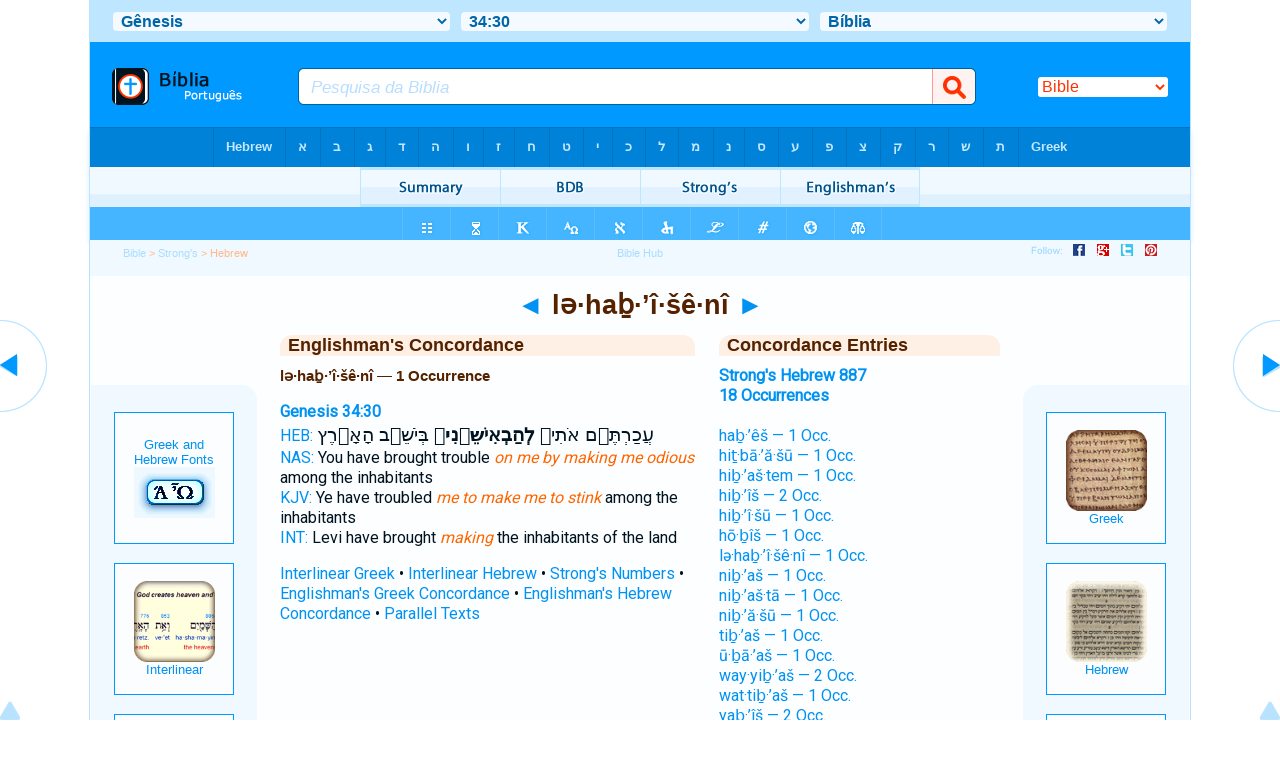

--- FILE ---
content_type: text/html
request_url: https://bibliaportugues.com/hebrew/lehavisheni_887.htm
body_size: 10005
content:

<!DOCTYPE html PUBLIC "-//W3C//DTD XHTML 1.0 Transitional//EN" "http://www.w3.org/TR/xhtml1/DTD/xhtml1-transitional.dtd"><html xmlns="http://www.w3.org/1999/xhtml"><head><meta http-equiv="Content-Type" content="text/html; charset=utf-8" /><meta name="viewport" content="width=device-width; initial-scale=1.0;"/><title>Hebrew Concordance: lə·haḇ·’î·šê·nî -- 1 Occurrence</title><link rel="canonical" href="http://biblehub.com/hebrew/lehavisheni_887.htm" /><link href='http://fonts.googleapis.com/css?family=Cardo&subset=greek-ext' rel='stylesheet' type='text/css'><link rel="stylesheet" href="/5007.css" type="text/css" media="Screen" /><link rel="stylesheet" href="spec.css" type="text/css" media="Screen" /><link media="handheld, only screen and (max-width: 4800px), only screen and (max-device-width: 4800px)" href="/4807.css" type="text/css" rel="stylesheet" /><link media="handheld, only screen and (max-width: 1550px), only screen and (max-device-width: 1550px)" href="/1557.css" type="text/css" rel="stylesheet" /><link media="handheld, only screen and (max-width: 1250px), only screen and (max-device-width: 1250px)" href="/1257.css" type="text/css" rel="stylesheet" /><link media="handheld, only screen and (max-width: 1050px), only screen and (max-device-width: 1050px)" href="/1057.css" type="text/css" rel="stylesheet" /><link media="handheld, only screen and (max-width: 900px), only screen and (max-device-width: 900px)" href="/907.css" type="text/css" rel="stylesheet" /><link media="handheld, only screen and (max-width: 800px), only screen and (max-device-width: 800px)" href="/807.css" type="text/css" rel="stylesheet" /><link media="handheld, only screen and (max-width: 575px), only screen and (max-device-width: 575px)" href="/507.css" type="text/css" rel="stylesheet" /><link media="handheld, only screen and (max-height: 450px), only screen and (max-device-height: 450px)" href="/h457.css" type="text/css" rel="stylesheet" /><link rel="stylesheet" href="/print.css" type="text/css" media="Print" /></head><body><div id="fx"><table width="100%" border="0" cellspacing="0" cellpadding="0" id="fx2"><tr><td><iframe width="100%" height="30" scrolling="no" src="/interlinear/vmenus/genesis/34-30.htm" align="left" frameborder="0"></iframe></td></tr></table></div><div id="blnk"></div><div align="center"><table width="100%" border="0" cellspacing="0" cellpadding="0" class="maintable"><tr><td><div id="fx3"><table width="100%" border="0" cellspacing="0" cellpadding="0" id="fx4"><tr><td><iframe width="100%" height="85" scrolling="no" src="homescreenbh.htm" frameborder="0"></iframe></td></tr></table></div><div id="fx5"><table width="100%" border="0" cellspacing="0" cellpadding="0" id="fx6"><tr><td><iframe width="100%" height="40" scrolling="no" src="/alphboxheb.htm" frameborder=0 cellpadding=0></iframe></td></tr><tr><td><iframe width="100%" height="40" scrolling="no" src="/strongsmenu/hebrew/887.htm" frameborder="0"></iframe></td></tr><tr><td><iframe width="100%" height="33" scrolling="no" src="/uk/genesis/34-30.htm" frameborder="0"></iframe></td></tr></table></div></td></tr></table></div><div align="center"><table width="100%" border="0" cellspacing="0" cellpadding="0" class="maintable3"><tr><td><table width="100%" border="0" cellspacing="0" cellpadding="0" align="center" id="announce"><tr><td><div id="l1"><div id="breadcrumbs"><a href="/">Bible</a> > <a href="/strongs.htm">Strong's</a> > Hebrew</div><div id="anc"><iframe src="/anc.htm" width="100%" height="27" scrolling="no" frameborder="0"></iframe></div><div id="anc2"><table width="100%" border="0" cellspacing="0" cellpadding="0" align="center"><tr><td><iframe src="/anc2.htm" width="100%" height="27" scrolling="no" frameborder="0"></iframe></td></tr></table></div></div></td></tr></table><div id="movebox2"><table border="0" align="center" cellpadding="0" cellspacing="0"><tr><td><div id="topheading"><a href="/hebrew/hovish_887.htm">&#9668;</a> lə·haḇ·’î·šê·nî <a href="/hebrew/nivash_887.htm">&#9658;</a></div></td></tr></table></div><div align="center" class="maintable2"><table border="0" cellspacing="0" cellpadding="0" align="center"><tr><td><div id="leftbox"><div class="padleft"><div class="vheading">Englishman's Concordance</div><span class="encycheading">lə·haḇ·’î·šê·nî &#8212; 1 Occurrence</span><p><b><a href="/text/genesis/34-30.htm" title="Biblos Lexicon">Genesis 34:30</a> </b><br><a href="/interlinear/genesis/34.htm" title="Hebrew">HEB:</a> <span class="hebrew3">עֲכַרְתֶּ֣ם אֹתִי֒ <b> לְהַבְאִישֵׁ֙נִי֙ </b>  בְּיֹשֵׁ֣ב הָאָ֔רֶץ</span><br><a href="http://biblehub.com/nas/genesis/34.htm" title="New American Standard Bible">NAS:</a> You have brought trouble <span class="itali">on me by making me odious</span> among the inhabitants<br><a href="/kjvs/genesis/34.htm" title="King James Bible with Strong's">KJV:</a> Ye have troubled <span class="itali">me to make me to stink</span> among the inhabitants<br><a href="/interlinear/genesis/34-30.htm" title="Biblos Interlinear Bible">INT:</a> Levi have brought <span class="itali">making</span> the inhabitants of the land<p><a href="/interlinear/matthew/1-1.htm">Interlinear Greek</a> • <a href="/interlinear/genesis/1-1.htm">Interlinear Hebrew</a> • <a href="/strongs.htm">Strong's Numbers</a> • <a href="/englishmans_greek.htm">Englishman's Greek Concordance</a> • <a href="/englishmans_hebrew.htm">Englishman's Hebrew Concordance</a> • <a href="/texts/matthew/1-1.htm">Parallel Texts</a></div></div><div id="centbox"><div class="padcent"><div class="vheading">Concordance Entries</div><b><a href="/hebrew/887.htm">Strong's Hebrew 887</a><br><a href="/hebrew/strongs_887.htm">18 Occurrences</a></b><br><br><a href="/hebrew/havesh_887.htm">haḇ·’êš &#8212; 1 Occ.</a><br><a href="/hebrew/hitbaashu_887.htm">hiṯ·bā·’ă·šū &#8212; 1 Occ.</a><br><a href="/hebrew/hivashtem_887.htm">hiḇ·’aš·tem &#8212; 1 Occ.</a><br><a href="/hebrew/hivish_887.htm">hiḇ·’îš &#8212; 2 Occ.</a><br><a href="/hebrew/hivishu_887.htm">hiḇ·’î·šū &#8212; 1 Occ.</a><br><a href="/hebrew/hovish_887.htm">hō·ḇîš &#8212; 1 Occ.</a><br><a href="/hebrew/lehavisheni_887.htm">lə·haḇ·’î·šê·nî &#8212; 1 Occ.</a><br><a href="/hebrew/nivash_887.htm">niḇ·’aš &#8212; 1 Occ.</a><br><a href="/hebrew/nivashta_887.htm">niḇ·’aš·tā &#8212; 1 Occ.</a><br><a href="/hebrew/nivashu_887.htm">niḇ·’ă·šū &#8212; 1 Occ.</a><br><a href="/hebrew/tivash_887.htm">tiḇ·’aš &#8212; 1 Occ.</a><br><a href="/hebrew/uvaash_887.htm">ū·ḇā·’aš &#8212; 1 Occ.</a><br><a href="/hebrew/vaiyivash_887.htm">way·yiḇ·’aš &#8212; 2 Occ.</a><br><a href="/hebrew/vattivash_887.htm">wat·tiḇ·’aš &#8212; 1 Occ.</a><br><a href="/hebrew/yavish_887.htm">yaḇ·’îš &#8212; 2 Occ.</a><br><div class="vheading2">Additional Entries</div><a href="/hebrew/sheva_884.htm">še·ḇa‘ &#8212; 15 Occ.</a><br><a href="/hebrew/yaakan_885.htm">ya·‘ă·qān &#8212; 1 Occ.</a><br><a href="/hebrew/habbeeroti_886.htm">hab·bə·’e·rō·ṯî &#8212; 4 Occ.</a><br><a href="/hebrew/habbeerotim_886.htm">hab·bə·’ê·rō·ṯîm &#8212; 1 Occ.</a><br><a href="/hebrew/havesh_887.htm">haḇ·’êš &#8212; 1 Occ.</a><br><a href="/hebrew/hitbaashu_887.htm">hiṯ·bā·’ă·šū &#8212; 1 Occ.</a><br><a href="/hebrew/hivashtem_887.htm">hiḇ·’aš·tem &#8212; 1 Occ.</a><br><a href="/hebrew/hivish_887.htm">hiḇ·’îš &#8212; 2 Occ.</a><br><a href="/hebrew/hivishu_887.htm">hiḇ·’î·šū &#8212; 1 Occ.</a><br><a href="/hebrew/hovish_887.htm">hō·ḇîš &#8212; 1 Occ.</a><br><a href="/hebrew/nivash_887.htm">niḇ·’aš &#8212; 1 Occ.</a><br><a href="/hebrew/nivashta_887.htm">niḇ·’aš·tā &#8212; 1 Occ.</a><br><a href="/hebrew/nivashu_887.htm">niḇ·’ă·šū &#8212; 1 Occ.</a><br><a href="/hebrew/tivash_887.htm">tiḇ·’aš &#8212; 1 Occ.</a><br><a href="/hebrew/uvaash_887.htm">ū·ḇā·’aš &#8212; 1 Occ.</a><br><a href="/hebrew/vaiyivash_887.htm">way·yiḇ·’aš &#8212; 2 Occ.</a><br><a href="/hebrew/vattivash_887.htm">wat·tiḇ·’aš &#8212; 1 Occ.</a><br><a href="/hebrew/yavish_887.htm">yaḇ·’îš &#8212; 2 Occ.</a><br><a href="/hebrew/beesh_888.htm">bə·’êš &#8212; 1 Occ.</a><br><a href="/hebrew/beosh_889.htm">bə·’ōš &#8212; 1 Occ.</a><br></div></div><div id="botbox"><div class="padbot"><div align="center"><a href="/englishmans_hebrew.htm">Englishman's Concordance</a></div></div></div><div id="left"><a href="/hebrew/hovish_887.htm" onmouseover='lft.src="/leftgif.png"' onmouseout='lft.src="/left.png"' title="Prev"><img src="/left.png" name="lft" border="0" alt="Prev" /></a></div><div id="right"><a href="/hebrew/nivash_887.htm" onmouseover='rght.src="/rightgif.png"' onmouseout='rght.src="/right.png"' title="Next"><img src="/right.png" name="rght" border="0" alt="Next" /></a></div><div id="botleft"><a href="#" onmouseover='botleft.src="/botleftgif.png"' onmouseout='botleft.src="/botleft.png"' title="Top of Page"><img src="/botleft.png" name="botleft" border="0" alt="Top of Page" /></a></div><div id="botright"><a href="#" onmouseover='botright.src="/botrightgif.png"' onmouseout='botright.src="/botright.png"' title="Top of Page"><img src="/botright.png" name="botright" border="0" alt="Top of Page" /></a></div></td></tr></table></div><div id="rightbox"><div class="padright"><div id="pic"><iframe width="100%" height="860" scrolling="no" src="/strongsleft.htm" frameborder="0"></iframe></div></div></div><div id="rightbox4"><div class="padright2"><div id="spons1"><table width="100%" border="0" cellspacing="0" cellpadding="0"><tr><td class="sp1"><iframe width="122" height="860" scrolling="no" src="/strongsright.htm" frameborder="0"></iframe></td></tr></table></div></div></div><div id="bot"><iframe width="100%" height="1500" scrolling="no" src="/botmenubhchap.htm" frameborder="0"></iframe></div></body></html>

--- FILE ---
content_type: text/html
request_url: https://bibliaportugues.com/interlinear/vmenus/genesis/34-30.htm
body_size: 9402
content:

<!DOCTYPE html PUBLIC "-//W3C//DTD XHTML 1.0 Transitional//EN" "http://www.w3.org/TR/xhtml1/DTD/xhtml1-transitional.dtd"><html xmlns="http://www.w3.org/1999/xhtml"><head><meta http-equiv="Content-Type" content="text/html; charset=utf-8" /><meta name="viewport" content="width=device-width; initial-scale=1.0; maximum-scale=1.0; user-scalable=0;"/><title>Gênesis 34:30 Menus</title><link rel="stylesheet" href="/menusbh2mobile.css" type="text/css" media="Screen" /><script language="JavaScript">
<!--
function MM_jumpMenu(targ,selObj,restore){ //v3.0
  eval(targ+".location='"+selObj.options[selObj.selectedIndex].value+"'"); if (restore) selObj.selectedIndex=0; }
//-->
</script></head><BODY onLoad="document.select2.reset();"><table width="100%" border="0" cellspacing="0" cellpadding="0"><tr><td><td class="mwid"><table width="100%" border="0" cellspacing="0" cellpadding="0"><tr><td class="tb1"><select name="select1" class="drop" onChange="MM_jumpMenu('top',this,0)"><option value="../../genesis/34-30.htm" selected>&nbsp;Gênesis</option><option value="../../exodus/1-1.htm">Êxodo</option><option value="../../leviticus/1-1.htm">Levítico</option><option value="../../numbers/1-1.htm">Números</option><option value="../../deuteronomy/1-1.htm">Deuteronômio</option><option value="../../joshua/1-1.htm">Josué</option><option value="../../judges/1-1.htm">Juízes</option><option value="../../ruth/1-1.htm">Rute</option><option value="../../1_samuel/1-1.htm">1 Samuel</option><option value="../../2_samuel/1-1.htm">2 Samuel</option><option value="../../1_kings/1-1.htm">1 Reis</option><option value="../../2_kings/1-1.htm">2 Reis</option><option value="../../1_chronicles/1-1.htm">1 Crônicas</option><option value="../../2_chronicles/1-1.htm">2 Crônicas</option><option value="../../ezra/1-1.htm">Esdras</option><option value="../../nehemiah/1-1.htm">Neemias</option><option value="../../esther/1-1.htm">Ester</option><option value="../../job/1-1.htm">Jó</option><option value="../../psalms/1-1.htm">Salmos</option><option value="../../proverbs/1-1.htm">Provérbios</option><option value="../../ecclesiastes/1-1.htm">Eclesiastes</option><option value="../../songs/1-1.htm">Cânticos</option><option value="../../isaiah/1-1.htm">Isaías</option><option value="../../jeremiah/1-1.htm">Jeremias</option><option value="../../lamentations/1-1.htm">Lamentações</option><option value="../../ezekiel/1-1.htm">Ezequiel</option><option value="../../daniel/1-1.htm">Daniel</option><option value="../../hosea/1-1.htm">Oséias</option><option value="../../joel/1-1.htm">Joel</option><option value="../../amos/1-1.htm">Amós</option><option value="../../obadiah/1-1.htm">Obadias</option><option value="../../jonah/1-1.htm">Jonas</option><option value="../../micah/1-1.htm">Miquéias</option><option value="../../nahum/1-1.htm">Naum</option><option value="../../habakkuk/1-1.htm">Habacuque</option><option value="../../zephaniah/1-1.htm">Sofonias</option><option value="../../haggai/1-1.htm">Ageu</option><option value="../../zechariah/1-1.htm">Zacarias</option><option value="../../malachi/1-1.htm">Malaquias</option><option value="../../matthew/1-1.htm">Mateus</option><option value="../../mark/1-1.htm">Marcos</option><option value="../../luke/1-1.htm">Lucas</option><option value="../../john/1-1.htm">João</option><option value="../../acts/1-1.htm">Atos</option><option value="../../romans/1-1.htm">Romanos</option><option value="../../1_corinthians/1-1.htm">1 Coríntios</option><option value="../../2_corinthians/1-1.htm">2 Coríntios</option><option value="../../galatians/1-1.htm">Gálatas</option><option value="../../ephesians/1-1.htm">Efésios</option><option value="../../philippians/1-1.htm">Filipenses</option><option value="../../colossians/1-1.htm">Colossenses</option><option value="../../1_thessalonians/1-1.htm">1 Tessalonicenses</option><option value="../../2_thessalonians/1-1.htm">2 Tessalonicenses</option><option value="../../1_timothy/1-1.htm">1 Timóteo</option><option value="../../2_timothy/1-1.htm">2 Timóteo</option><option value="../../titus/1-1.htm">Tito</option><option value="../../philemon/1-1.htm">Filemón </option><option value="../../hebrews/1-1.htm">Hebreus</option><option value="../../james/1-1.htm">Tiago</option><option value="../../1_peter/1-1.htm">1 Pedro</option><option value="../../2_peter/1-1.htm">2 Pedro</option><option value="../../1_john/1-1.htm">1 João</option><option value="../../2_john/1-1.htm">2 João</option><option value="../../3_john/1-1.htm">3 João</option><option value="../../jude/1-1.htm">Judas</option><option value="../../revelation/1-1.htm">Apocalipse</option></select></td><td class="tb2"><select name="select2" class="drop2" onChange="MM_jumpMenu('top',this,0)"><option value="../../genesis/1-1.htm">1</option><option value="../../genesis/2-1.htm">2</option><option value="../../genesis/3-1.htm">3</option><option value="../../genesis/4-1.htm">4</option><option value="../../genesis/5-1.htm">5</option><option value="../../genesis/6-1.htm">6</option><option value="../../genesis/7-1.htm">7</option><option value="../../genesis/8-1.htm">8</option><option value="../../genesis/9-1.htm">9</option><option value="../../genesis/10-1.htm">10</option><option value="../../genesis/11-1.htm">11</option><option value="../../genesis/12-1.htm">12</option><option value="../../genesis/13-1.htm">13</option><option value="../../genesis/14-1.htm">14</option><option value="../../genesis/15-1.htm">15</option><option value="../../genesis/16-1.htm">16</option><option value="../../genesis/17-1.htm">17</option><option value="../../genesis/18-1.htm">18</option><option value="../../genesis/19-1.htm">19</option><option value="../../genesis/20-1.htm">20</option><option value="../../genesis/21-1.htm">21</option><option value="../../genesis/22-1.htm">22</option><option value="../../genesis/23-1.htm">23</option><option value="../../genesis/24-1.htm">24</option><option value="../../genesis/25-1.htm">25</option><option value="../../genesis/26-1.htm">26</option><option value="../../genesis/27-1.htm">27</option><option value="../../genesis/28-1.htm">28</option><option value="../../genesis/29-1.htm">29</option><option value="../../genesis/30-1.htm">30</option><option value="../../genesis/31-1.htm">31</option><option value="../../genesis/32-1.htm">32</option><option value="../../genesis/33-1.htm">33</option><option value="../../genesis/34-1.htm">-----------------------------</option><option value="../../genesis/34-1.htm">34:1</option><option value="../../genesis/34-2.htm">34:2</option><option value="../../genesis/34-3.htm">34:3</option><option value="../../genesis/34-4.htm">34:4</option><option value="../../genesis/34-5.htm">34:5</option><option value="../../genesis/34-6.htm">34:6</option><option value="../../genesis/34-7.htm">34:7</option><option value="../../genesis/34-8.htm">34:8</option><option value="../../genesis/34-9.htm">34:9</option><option value="../../genesis/34-10.htm">34:10</option><option value="../../genesis/34-11.htm">34:11</option><option value="../../genesis/34-12.htm">34:12</option><option value="../../genesis/34-13.htm">34:13</option><option value="../../genesis/34-14.htm">34:14</option><option value="../../genesis/34-15.htm">34:15</option><option value="../../genesis/34-16.htm">34:16</option><option value="../../genesis/34-17.htm">34:17</option><option value="../../genesis/34-18.htm">34:18</option><option value="../../genesis/34-19.htm">34:19</option><option value="../../genesis/34-20.htm">34:20</option><option value="../../genesis/34-21.htm">34:21</option><option value="../../genesis/34-22.htm">34:22</option><option value="../../genesis/34-23.htm">34:23</option><option value="../../genesis/34-24.htm">34:24</option><option value="../../genesis/34-25.htm">34:25</option><option value="../../genesis/34-26.htm">34:26</option><option value="../../genesis/34-27.htm">34:27</option><option value="../../genesis/34-28.htm">34:28</option><option value="../../genesis/34-29.htm">34:29</option><option value="../../genesis/34-30.htm" selected>&nbsp;34:30</option><option value="../../genesis/34-31.htm">34:31</option><option value="../../genesis/34-31.htm">-----------------------------</option><option value="../../genesis/35-1.htm">35</option><option value="../../genesis/36-1.htm">36</option><option value="../../genesis/37-1.htm">37</option><option value="../../genesis/38-1.htm">38</option><option value="../../genesis/39-1.htm">39</option><option value="../../genesis/40-1.htm">40</option><option value="../../genesis/41-1.htm">41</option><option value="../../genesis/42-1.htm">42</option><option value="../../genesis/43-1.htm">43</option><option value="../../genesis/44-1.htm">44</option><option value="../../genesis/45-1.htm">45</option><option value="../../genesis/46-1.htm">46</option><option value="../../genesis/47-1.htm">47</option><option value="../../genesis/48-1.htm">48</option><option value="../../genesis/49-1.htm">49</option><option value="../../genesis/50-1.htm">50</option></select></td><td class="tb3"><iframe src="/pm/genesis/34-30.htm" width="100%" height="30" scrolling=no frameborder="0" cellpadding=0></iframe></td></tr><tr><td height="1"><img src="/clr.gif" height="1" width="100"></td><td height="1"><img src="/clr.gif" height="1" width="100"></td><td height="1"><img src="/clr.gif" height="1" width="100"></td></tr></table></body></td><td></td></tr></table></html>

--- FILE ---
content_type: text/html
request_url: https://bibliaportugues.com/strongsmenu/hebrew/887.htm
body_size: 1752
content:
<html><head><title>Main Menu</title><script type="text/javascript">
if (screen.width < 801) {window.location = "/mms/hebrew/887.htm";}
</script><style type="text/css">body {background-color: #F0F9FF; background-image:url(/rowgrkbk.gif); FONT-FAMILY: Arial, Helvetica, Sans-serif; margin-left: 0px; margin-top: 0px; border-top: 0px; margin-right: 0px; margin-bottom: 0px;}.hovermenu ul{font: bold 12px arial; padding-left: 0; margin-left: 0; margin-top: 0; line-height: 16px;}.hovermenu ul li{list-style: none; display: inline;}.hovermenu ul li a{padding: 0px 0em;text-decoration: none; float: left; color: white; border: 0px solid #F0F9FF;}.hovermenu ul li a:hover{background-image:url(/clearcoveratl.png); border-style: solid; border-color:#F0F9FF}body .hovermenu ul li a:active{ /* Apply mousedown effect only to NON IE browsers */ border-style: inset;}</style></head><body><table width="100%" border="0" cellspacing="0" cellpadding="0"><tr align="center"><td class="hovermenu" align="center"><table border="0" cellspacing="0" cellpadding="0"><tr align="center"><td class="hovermenu" align="center" background="/rowstr4heb.gif"><ul><li><a href="/hebrew/887.htm" target="_top"><img src="/clearcoverstrongs.gif" title="Strongs, BDB" border="0"></a></li><li><a href="/bdb/887.htm" target="_top"><img src="/clearcoverstrongs.gif" title="Brown-Driver-Briggs Hebrew and English Lexicon" border="0"></a></li><li><a href="/strongs/hebrew/887.htm" target="_top"><img src="/clearcoverstrongs.gif" title="Strong's Exhaustive Concordance" border="0"></a></li><li><a href="/hebrew/strongs_887.htm" target="_top"><img src="/clearcoverstrongs.gif" title="Englishman's Hebrew Concordance" border="0"></a></li></ul></td></tr></table></td></tr></table></body></html>

--- FILE ---
content_type: text/html
request_url: https://bibliaportugues.com/uk/genesis/34-30.htm
body_size: 2397
content:
<!DOCTYPE html PUBLIC "-//W3C//DTD XHTML 1.0 Transitional//EN" "http://www.w3.org/TR/xhtml1/DTD/xhtml1-transitional.dtd"><html xmlns="http://www.w3.org/1999/xhtml"><head><title>Genesis 34:30 Menu</title><style type="text/css">body {BACKGROUND-COLOR: #46b5ff; LINE-HEIGHT: 27px; FONT-FAMILY: Arial, Helvetica, Sans-serif; margin-left: 15px; margin-top: 0px; border-top: 0px; margin-right: 12px; margin-bottom: 0px;}.hovermenu ul{font: bold 12px arial; padding-left: 0; margin-left: 0; margin-top: 0; line-height: 27px;}.hovermenu ul li{list-style: none; display: inline;}.hovermenu ul li a{padding: 10px 10px; text-decoration: none; float: left;border: 0px;}.hovermenu ul li a:hover{border-style: solid; border: 0px; background-image: url(/ukbk.png);}.hdg {font-size:27px; line-height:62px; font-weight:700; color:#0066aa}body .hovermenu ul li a:active{ /* Apply mousedown effect only to NON IE browsers */ border-style: inset;}</style></head><body><table width="100%" border="0" cellspacing="0" cellpadding="0"><tr align="center"><td class="hovermenu" align="center"><table border="0" cellspacing="0" cellpadding="0" align="center"><tr align="left"><td class="hovermenu" align="left"  background="/uk26biblia.gif"><ul><li><a href="/genesis/34.htm" target="_top" title="Parallel Chapters"><img src="/bl.gif" border="0"></a></li><li><a href="/timeline/genesis/34.htm" target="_top" title="Timeline"><img src="/bl.gif" border="0"></a></li><li><a href="/kjvs/genesis/34.htm" target="_top" title="KJV with Strong's Numbers"><img src="/bl.gif" border="0"></a></li><li><a href="/study/matthew/1.htm" target="_top" title="Greek Study Bible (NT)"><img src="/bl.gif" border="0"></a></li><li><a href="/study/genesis/34.htm" target="_top" title="Hebrew Study Bible"><img src="/bl.gif" border="0"></a></li><li><a href="/aramaic/matthew/1.htm" target="_top" title="Aramaic NT"><img src="/bl.gif" border="0"></a></li><li><a href="/vul/genesis/34.htm" target="_top" title="Latin: Biblia Sacra Vulgata"><img src="/bl.gif" border="0"></a></li><li><a href="/strongs.htm" target="_top" title="Strong's Concordance"><img src="/bl.gif" border="0"></a></li><li><a href="/atlas/" target="_top" title="Atlas"><img src="/bl.gif" border="0"></a></li><li><a href="/weights-and-measures/" target="_top" title="Weights and Measures"><img src="/bl.gif" border="0"></a></li></ul></td></tr></table></td></tr></table></body></html>

--- FILE ---
content_type: text/html
request_url: https://bibliaportugues.com/topmenumain.htm
body_size: 6267
content:
<!DOCTYPE HTML PUBLIC "-//W3C//DTD HTML 4.0 Transitional//EN">
<html>
  <head><title>AutoComplete</title><meta http-equiv="Content-Type" content="text/html; charset=utf-8"><meta name="viewport" content="width=device-width, initial-scale=1" /><style type="text/css"> body{ font-family : verdana; padding-top: 0px; background-color: #0099FF; font-size: 12px; margin-top: 1px; margin-left: 0px; margin-right: 0px; margin-bottom: 0px; } body a{ color : #384949; } .style6 { font-family: Arial, Helvetica, sans-serif; font-size: 10px; line-height: 17px; } .bh { width: 100%; max-width: 130px; } .dropc { width: 100%; max-width:130px; font-size:16px; background-color:#FFFFFF; color:#FF3300; border-width:thin; border-bottom-color:#FFFFFF; border-top-color:#FFFFFF; border-left-color:#FFFFFF; border-right-color:#FFFFFF; border-left:none; border-right:none; border-top:none; box-shadow: 1px 1px 0px 0px #0099ff; padding-bottom:0px; Border-radius:3px; } </style><style> input{ border : 1px solid #c1c1c1; } .header{ padding : 0px; color : black; height : 100px; background : #FA9533; font-family : verdana; font-size: 12px; vertical-align : middle; text-align : left; padding-left : 0px; -moz-border-radius : 8px 8px 0px 0px; } .footer{ padding : 0px; height : 100px; background : #FA9533; font-family : verdana; font-size: 12px; text-align : center; -moz-border-radius : 0px 0px 8px 8px; } .footer #links{ padding : 20px; color : black; } .footer #links a{ color : black; font-weight : bold; text-decoration : none; } .footer #links a:hover{ text-decoration : underline; color : white; } .body-contents{ font-family : verdana; font-size:13px; } .page{ width : 900px; background : white; text-align : left; margin : 10px 0px; -moz-border-radius : 8px; } ul li{ font-size: 12px; font-family : verdana; } h6{ font-size: 12px; font-family : verdana; } .table { border-collapse:collapse; } .table td{ background : #F7F7F7; border : 1px solid #7E7E7E; } .table th{ background : #B1B5AE; border : 1px solid #7E7E7E; } .pos{ margin:5px 20px; } .pos li{ font-size:12px; margin : 5px; } .steps{ margin : 0px; padding : 0px; } .steps li{ margin : 0px; } .htabs{ color : white; list-style : none; margin : 0px; padding : 0px; } .htabs li{ float: left; margin : 4px; background : #454A50; -moz-border-radius: 5px 5px 0px 0px; } .htabs li a{ text-decoration : none; font-weight : bold; color : white; width : auto; display : block; height : 15px; padding : 4px; } .active{ border : 2px solid #636D76; border-bottom : 2px solid #E7E9EB; background : #E7E9EB; color : black !important; -moz-border-radius: 5px 5px 0px 0px; outline: none; -moz-outline-style: none; } .contents{ margin-top:28px; background : #E7E9EB; margin-left:4px; margin-right:4px; border : 2px solid #636D76; color : black; padding : 10px; line-height : 1.7em; } .options{ background : #2F3E3E; color : white; font-size: 12px; border : none; } .options th{ background : #729494; padding : 4px; } .options td{ padding : 4px; border-bottom : 1px dashed #729494; line-height : 2em; vertical-align : top; } .pcode th{ background : #C3C3C3; font-weight : bold; font-size: 13px; padding : 5px; } .pcode td{ background : #F5F5F5; margin : 3px; } .demo-container{ background : #454A50; height : 25px; padding : 20px; } ::-webkit-input-placeholder { /* Chrome */ color:#B7DEFF; font-style:italic; font-size:17px; } :-ms-input-placeholder { /* IE 10+ */ color:#B7DEFF; font-style:italic; font-size:17px; } ::-moz-placeholder { /* Firefox 19+ */ color:#B7DEFF; font-style:italic; font-size:17px; opacity: 1; } :-moz-placeholder { /* Firefox 4 - 18 */ color:#B7DEFF; font-style:italic; font-size:17px; opacity: 1;} input:focus::-webkit-input-placeholder { color:transparent; } input:focus::-moz-placeholder { color:transparent; } input:focus::-ms-input-placeholder { color:transparent; } input:focus:-moz-placeholder { color:transparent; } </style><script type="text/javascript"> function placeCursor(){ document.searchbox.q.focus(); } </script><script language="JavaScript"> function MM_jumpMenu(targ,selObj,restore){ eval(targ+".location='"+selObj.options[selObj.selectedIndex].value+"'"); if (restore) selObj.selectedIndex=0; } </script></head><Body><table width="100%" height="23" border="0" align="center" cellpadding="0" cellspacing="0"><tr><td height="21"></td></tr></table><table width="100%" height="37" border="0" align="center" cellpadding="0" cellspacing="0" onMouseOver="placeCursor()"><tr><td width="22"></td><td width="15%"><a href="/" target="_top" title="Bible Hub: Search, Read, Study..."><img src="/bh14.png" border="0" class="bh"></a></td><td width="32" height="42" background="/mbleft20.png"></td><form name="searchbox" method="get" action="http://biblehub.net/searchport.php" target="_top"><td valign="middle" height="42" background="/mbcenter20.png"><input type="text" name="q" length="100" id="inputBox" value="" style="width:100%; font-size:14pt; color:#0066aa; border:0; " autocomplete="off" placeholder="Pesquisa da Biblia"></td><td width="64" height="42" valign="left" background="/mbright20.png"><input type="image" name="Bible" value="Lookup" src="/clr31.png" style="border:0" width="31" height="31"></td></form>  <td width="7" align="right" valign="middle"></td><td width="15%" height="42" align="right" valign="middle"><select name="searchbox" class="dropc" onChange="MM_jumpMenu('top',this,0)"><option value="//biblehub.com">Bible</option><option value="//biblehub.com">---------------</option><option value="//biblehub.com/greek">Greek</option><option value="//biblehub.com/hebrew">Hebrew</option><option value="//biblehub.com/multi">Multilingual</option><option value="//biblehub.com">---------------</option><option value="//biblehub.com/strongs.htm">Strong's</option><option value="//biblehub.com/topical">Topical</option><option value="//christianbookshelf.org">Library</option><option value="//bibleatlas.org">Atlas</option><option value="//apocrypha.org">Apocrypha</option><option value="//biblehub.com">---------------</option><option value="//biblehub.com/tips.htm">Search Tips</option></select></td><td width="22" height="42" align="right"></td></tr></table><table width="100%" height="18" border="0" align="center" cellpadding="0" cellspacing="0"><tr><td></td></tr></table></BODY></HTML>

--- FILE ---
content_type: text/html
request_url: https://bibliaportugues.com/pm/genesis/34-30.htm
body_size: 3290
content:

<!DOCTYPE html PUBLIC "-//W3C//DTD XHTML 1.0 Transitional//EN" "http://www.w3.org/TR/xhtml1/DTD/xhtml1-transitional.dtd"><html xmlns="http://www.w3.org/1999/xhtml"><head><meta http-equiv="Content-Type" content="text/html; charset=utf-8" /><meta name="viewport" content="width=device-width; initial-scale=1.0; maximum-scale=1.0; user-scalable=0;"/><title>Genesis 34:30 Menus</title><link rel="stylesheet" href="/menusbhshare2mob.css" type="text/css" media="Screen" /><script language="JavaScript">
<!--
function MM_jumpMenu(targ,selObj,restore){ //v3.0
  eval(targ+".location='"+selObj.options[selObj.selectedIndex].value+"'"); if (restore) selObj.selectedIndex=0; }
//-->
</script></head><BODY onLoad="document.select2.reset();"><table width="100%" border="0" cellspacing="0" cellpadding="0"><tr><td class="tb4"><select name="select3" class="drop" onChange="MM_jumpMenu('top',this,0)"><option value="/genesis/34-30.htm" selected>&nbsp;Bíblia</option><option value="/genesis/34-30.htm">Bíblia Português</option><option value="http://biblehub.com/genesis/34-30.htm">Bible Hub</option><option value="/genesis/34-30.htm"> </option><option value="/genesis/34.htm" class="hs">Português</option><option value="/kja/genesis/34.htm">King James Atualizada</option><option value="/jfa/genesis/34.htm">João F. Almeida Atualizada</option><option value="/genesis/34.htm">Capítulos Paralelas</option><option value="/genesis/34-30.htm">Versos Paralelos</option><option value="/crossref/genesis/34-30.htm">Referência Cruzada</option><option value="/tsk/genesis/34-30.htm">Tesouro da Escritura</option><option value="/genesis/34-30.htm"> </option><option value="/kjv/genesis/34.htm" class="hs">Inglês</option><option value="/dbt/genesis/34.htm">Darby Bible Translation</option><option value="/erv/genesis/34.htm">English Revised Version</option><option value="/kjv/genesis/34.htm">King James Bible</option><option value="/web/genesis/34.htm">World English Bible</option><option value="/ylt/genesis/34.htm">Young's Literal Translation</option><option value="/genesis/34-30.htm"> </option><option value="/sepd/genesis/34.htm" class="hs">Grego</option><option value="/sepd/genesis/34.htm">Septuagint</option><option value="/texts/matthew/1-1.htm">Jump to NT</option><option value="/genesis/34-30.htm"> </option><option value="/study/genesis/34.htm" class="hs">Hebraico</option><option value="/interlinear/genesis/34.htm">Interlinear Chapters</option><option value="/interlinear/genesis/34-30.htm">Interlinear Verses</option><option value="/study/genesis/34.htm">Study Bible</option><option value="/text/genesis/34-30.htm">Text Analysis</option><option value="/wlc/genesis/34.htm">WLC Hebrew OT</option><option value="/genesis/34-30.htm"> </option><option value="/multi/genesis/34-30.htm" class="hs">Multilíngue</option><option value="http://biblehub.com/genesis/34-30.htm">Inglês</option><option value="http://bibliaparalela.com/genesis/34-30.htm">Espanhol</option><option value="http://cnbible.com/genesis/34-30.htm">Chinês</option><option value="http://saintebible.com/genesis/34-30.htm">Francês</option><option value="http://bibeltext.com/genesis/34-30.htm">Alemão</option></select></td></tr><tr><td height="1"><img src="/clr.gif" height="1" width="70"></td></tr></table></body></html>

--- FILE ---
content_type: text/css
request_url: https://bibliaportugues.com/4807.css
body_size: 1075
content:
.maintable { width:76%;  BACKGROUND-COLOR: #fdfeff; box-shadow: 1px 0px 0px #b7e2ff, -1px 0px 0px #b7e2ff; padding-bottom:0px;}
#fx2
{
	position:fixed;top:0px; left: 12%; width: 76%; height: 42px; background-color:#bfe6ff; z-index:2;
	 box-shadow: 0px 1px 1px #0099ff;  box-shadow: 1px 0px 0px #b7e2ff, -1px 0px 0px #b7e2ff;
}
.maintable3 { width:76%;  BACKGROUND-COLOR: #fdfeff;  box-shadow: 1px 0px 0px #b7e2ff, -1px 0px 0px #b7e2ff; }
.maintable2 { margin-left:178px; margin-right:178px;  }
         #rightbox
        {
	position:absolute; 	top:385px; left:12%;	padding-left:22px; padding-right:22px; padding-top:27px; padding-bottom:20px; background-color:#f0f9ff;
width: 122px; margin-left: 1px; margin-right: 1px; border-top-right-radius:15px;

        }
		
		        #rightbox4
        {
	position:absolute; 	top:385px; right:12%;	padding-left:22px; padding-right:22px; padding-top:27px; padding-bottom:20px; background-color:#f0f9ff;
width: 122px; margin-left: 1px; margin-right: 1px; border-top-left-radius:15px;
	text-align:justify; 
        }


--- FILE ---
content_type: text/css
request_url: https://bibliaportugues.com/907.css
body_size: 615
content:
.maintable { width:100%; }
#fx2
{
	padding-left:1%; padding-right:1%; position:fixed;top:0px; left: 0px; width: 100%; height: 42px; background-color:#bfe6ff; z-index:2;
	 box-shadow: 0px 0px 0px #0099ff;  box-shadow: 0px 0px 0px #dddddd, -0px 0px 0px #dddddd;
 }.maintable3 { width:100%;}
.maintable2 { margin-left:25px; margin-right:203px; }
         #rightbox
        {      display: none;
	position: relative;	padding-left:10px; padding-right:2px; padding-top:0px; padding-bottom:0px;
width: 130px; float:left; 

        }
         #rightbox4
        {
border-top-right-radius:15px;
        }



--- FILE ---
content_type: text/css
request_url: https://bibliaportugues.com/507.css
body_size: 2804
content:
@import url('https://fonts.googleapis.com/css?family=Roboto');
body{
font: 1.1em Arial,sans-serif;
	margin:0;
	line-height: 1.35em;
	color: #001320;


}

#l1	{     width:94%; margin-left:0%; margin-right:0%; 

}

#breadcrumbs
{ width:40%;
 padding-top:0px; font: 0.4em Arial, Helvetica, sans-serif; line-height:12px;padding:0px; 
		}
		
		#anc	{   width:25%; float:left; padding:0px; 

				}
#anc2	{     width:25%;float:left; padding:0px; 
	    }



		
		.maintable
		
		{width:100%; padding:0px; margin:0px;
	box-shadow: none;}
	
	
		
		.maintable2 { margin-left:8px; margin-right:8px; position:relative; top: 0px; }

		#movebox2
{
	position:relative; top: 0px; width: 100%; z-index:1; BACKGROUND-COLOR: #fdfeff; box-shadow: none; border:0px; padding:0px; margin:0px;
}
		
		
		.maintable3 { position:relative; top: -55px; }


	        #pic
        {

width: 150px;
        }#fx2
{
	padding-left:1%; padding-right:1%; position:fixed;top:0px; left: 0px; width: 100%; height: 42px; background-color:#bfe6ff; z-index:2;
	 box-shadow: 0px 0px 0px #0099ff;  box-shadow: 0px 0px 0px #dddddd, -0px 0px 0px #dddddd;
 }		#fx3
{
	position:relative; top: -12px; width: 100%; z-index:1; box-shadow: none; border:0px; padding:0px; margin:0px;
}

			
		#fx5
{
	position:relative; top: 0px; width: 100%; z-index:1; box-shadow: none; border:0px; padding:0px; margin:0px;
}	#topheading
	{font: 1.1em Verdana, Arial, Helvetica, sans-serif; font-weight:700;  }	
.vheading
        { 
		
		 font: 1.0em Verdana, Arial, Helvetica, sans-serif; font-weight:700;
     }
#leftbox
        { width:100%; padding-top:1px; text-align:left;	
float:left;
        }
        #vheading
        { width:100%; padding:0px; text-align:left;	
float:left;
        }
        #vheading3
        { width:100%; padding:0px; text-align:left;	
float:left;
        }
        #vheading4
        { width:100%; padding:0px; text-align:left;	
float:left;
        }

        #strongsbox
        { width:100%; padding:0px; text-align:left;	
float:left;
        }
        #vheading2
        { width:100%; padding:0px; text-align:left;	
float:left;
        }



        #centbox
        { width:100%; padding:0px;	margin:0px;
text-align:justify; float:left;

        }
		

        #rightbox2
        { width:65px; padding:0px; margin:0px;	text-align:left;	
float:left;
        }

        #rightbox4
        { width:135px; padding-left:100px; margin:0px;	text-align:left;	
float:left;
        }

		
	  #topleftbox
        { width:100%; padding:0px;	text-align:left;	
float:left;
        }



        #toprightbox
        { width:100%; padding:0px;	
position:absolute; bottom:0px;
        }


		#blnk
 {height:42px;}








--- FILE ---
content_type: text/css
request_url: https://bibliaportugues.com/print.css
body_size: 2472
content:
@import url('https://fonts.googleapis.com/css?family=Roboto');
body{
font: 1.2em Arial,sans-serif;
	margin:0;
	line-height: 1.4em;
	color: #001320;

/*     BACKGROUND-COLOR: #fdfeff;
	text-align:left;


 
     background-repeat: no-repeat; 
	    background-image: none;*/
}

/*

.versiontext

{ font-size: 0.9em;
	
		line-height: 1.6em;
	}

*/





 #container
        {
            margin-left:0px;
            margin-top:0px; margin:0px; 
			
			
	BACKGROUND-COLOR: #fdfeff;
	height: auto;
	       	border:none;
			
			
			
			
			
			
			width:100%; padding:0px;
	
        }
        
		
		.maintable
		
		{width:93%; margin-top:10px;
		}
		
		
		
		.versiontext { 
			font: 0.9em Arial,sans-serif;

	font-weight: 700; 	line-height: 1.4em;

	}
	
.titletext { 
	font: 0.9em Arial,sans-serif;

	font-weight: 700; 
	}
	

		
		
		
        .padright
        {
		padding-left:0px; padding-right:0px; padding-top:0px; padding-bottom:0px; 
        }


        .padleft
        {
		padding-left:0px; padding-right:0px; padding-top:0px; padding-bottom:0px; 
        }
	
		
			
		
        #movebox
        {
	
	    }
		
		
  #topheading
        { width:160px; 
			font: 0.8em Arial, Helvetica, sans-serif;

        }
		


        #lefti
        {
	width: 10px; 		

        }

        #righti
        {
	width: 10px;	

        }


		
		
        #leftbox
        { width:100%; padding:0px; text-align:left;	
float:left;
        }
        #vheading1
        { width:100%; padding:0px; text-align:left;	
float:left;
        }
        #vheading3
        { width:100%; padding:0px; text-align:left;	
float:left;
        }
        #vheading4
        { width:100%; padding:0px; text-align:left;	
float:left;
        }

        #strongsbox
        { width:100%; padding:0px; text-align:left;	
float:left;
        }
        #vheading2
        { width:100%; padding:0px; text-align:left;	
float:left;
        }



        #centerbox
        { width:100%; padding:0px;	
text-align:justify; float:left;

        }

        #rightbox
        { width:100%; padding:0px;	text-align:left;	
float:left;
        }

		
	  #topleftbox
        { width:100%; padding:0px;	text-align:left;	
float:left;
        }



        #toprightbox
        { width:100%; padding:0px;	
position:absolute; bottom:0px;
        }













--- FILE ---
content_type: text/css
request_url: https://bibliaportugues.com/menusbhshare2mob.css
body_size: 970
content:
@charset "utf-8";
/* CSS Document */


@import url('https://fonts.googleapis.com/css?family=Roboto');
body{
MARGIN-TOP: 0px;

    MARGIN-LEFT: 0px;

    MARGIN-RIGHT: 0px;

    MARGIN-bottom: 0px;

    BACKGROUND-COLOR: #bfe6ff;

 /*   background-image: url(bk.jpg);  */

    TEXT-DECORATION: none;}

    a:link, a:visited, a:active { 
	text-decoration: none; color: 


	#001320

	
;}

.drop{

width:100%; vertical-align:top; 
font-size:16px; font-family:Arial, Helvetica, sans-serif;
font-weight:700; BACKGROUND-COLOR: #f4faff; /*background-image: url(bkarrow.gif);*/ color:#0066aa; border: 0; z-index:-1; Border-radius:4px;

}

.hs{

font-size:16px; font-family:Arial, Helvetica, sans-serif;
font-weight:700; BACKGROUND-COLOR: #d2edff; /*background-image: url(bkarrow.gif);*/ color:#0066aa; border: 0; z-index:-1; Border-radius:0px; 
}



.tb1{vertical-align:middle; height:30px;}
.tb4{vertical-align:middle; height:30px;}